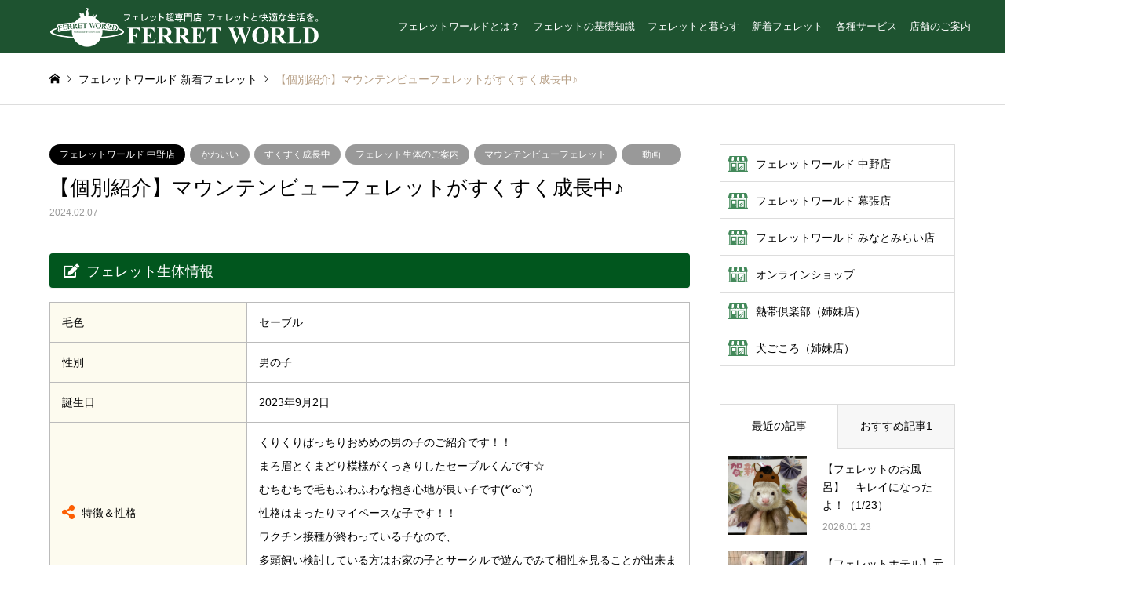

--- FILE ---
content_type: text/html; charset=UTF-8
request_url: https://www.ferret-world.jp/newfaces/20240207%EF%BD%86%EF%BD%97%EF%BD%8E01/
body_size: 79261
content:
<!DOCTYPE html>
<html lang="ja">
<head>
<meta charset="UTF-8">
<!--[if IE]><meta http-equiv="X-UA-Compatible" content="IE=edge"><![endif]-->
<meta name="viewport" content="width=device-width">
<title>【個別紹介】マウンテンビューフェレットがすくすく成長中♪ | FERRET WORLD</title>
<meta name="description" content="フェレット生体情報毛色セーブル性別男の子誕生日2023年9月2日特徴＆性格くりくりぱっちりおめめの男の子のご紹介です！！まろ眉とくまどり模様がくっきりしたセーブルくんで...">
<link rel="pingback" href="https://www.ferret-world.jp/xmlrpc.php">
<link rel="shortcut icon" href="https://www.ferret-world.jp/wp-content/uploads/2020/12/favicon.ico">
<meta name='robots' content='max-image-preview:large' />
<link rel='dns-prefetch' href='//use.fontawesome.com' />
<link rel="alternate" type="application/rss+xml" title="FERRET WORLD &raquo; フィード" href="https://www.ferret-world.jp/feed/" />
<link rel="alternate" type="application/rss+xml" title="FERRET WORLD &raquo; コメントフィード" href="https://www.ferret-world.jp/comments/feed/" />
<script type="text/javascript">
window._wpemojiSettings = {"baseUrl":"https:\/\/s.w.org\/images\/core\/emoji\/14.0.0\/72x72\/","ext":".png","svgUrl":"https:\/\/s.w.org\/images\/core\/emoji\/14.0.0\/svg\/","svgExt":".svg","source":{"concatemoji":"https:\/\/www.ferret-world.jp\/wp-includes\/js\/wp-emoji-release.min.js?ver=6.2.8"}};
/*! This file is auto-generated */
!function(e,a,t){var n,r,o,i=a.createElement("canvas"),p=i.getContext&&i.getContext("2d");function s(e,t){p.clearRect(0,0,i.width,i.height),p.fillText(e,0,0);e=i.toDataURL();return p.clearRect(0,0,i.width,i.height),p.fillText(t,0,0),e===i.toDataURL()}function c(e){var t=a.createElement("script");t.src=e,t.defer=t.type="text/javascript",a.getElementsByTagName("head")[0].appendChild(t)}for(o=Array("flag","emoji"),t.supports={everything:!0,everythingExceptFlag:!0},r=0;r<o.length;r++)t.supports[o[r]]=function(e){if(p&&p.fillText)switch(p.textBaseline="top",p.font="600 32px Arial",e){case"flag":return s("\ud83c\udff3\ufe0f\u200d\u26a7\ufe0f","\ud83c\udff3\ufe0f\u200b\u26a7\ufe0f")?!1:!s("\ud83c\uddfa\ud83c\uddf3","\ud83c\uddfa\u200b\ud83c\uddf3")&&!s("\ud83c\udff4\udb40\udc67\udb40\udc62\udb40\udc65\udb40\udc6e\udb40\udc67\udb40\udc7f","\ud83c\udff4\u200b\udb40\udc67\u200b\udb40\udc62\u200b\udb40\udc65\u200b\udb40\udc6e\u200b\udb40\udc67\u200b\udb40\udc7f");case"emoji":return!s("\ud83e\udef1\ud83c\udffb\u200d\ud83e\udef2\ud83c\udfff","\ud83e\udef1\ud83c\udffb\u200b\ud83e\udef2\ud83c\udfff")}return!1}(o[r]),t.supports.everything=t.supports.everything&&t.supports[o[r]],"flag"!==o[r]&&(t.supports.everythingExceptFlag=t.supports.everythingExceptFlag&&t.supports[o[r]]);t.supports.everythingExceptFlag=t.supports.everythingExceptFlag&&!t.supports.flag,t.DOMReady=!1,t.readyCallback=function(){t.DOMReady=!0},t.supports.everything||(n=function(){t.readyCallback()},a.addEventListener?(a.addEventListener("DOMContentLoaded",n,!1),e.addEventListener("load",n,!1)):(e.attachEvent("onload",n),a.attachEvent("onreadystatechange",function(){"complete"===a.readyState&&t.readyCallback()})),(e=t.source||{}).concatemoji?c(e.concatemoji):e.wpemoji&&e.twemoji&&(c(e.twemoji),c(e.wpemoji)))}(window,document,window._wpemojiSettings);
</script>
<style type="text/css">
img.wp-smiley,
img.emoji {
	display: inline !important;
	border: none !important;
	box-shadow: none !important;
	height: 1em !important;
	width: 1em !important;
	margin: 0 0.07em !important;
	vertical-align: -0.1em !important;
	background: none !important;
	padding: 0 !important;
}
</style>
	<link rel='stylesheet' id='style-css' href='https://www.ferret-world.jp/wp-content/themes/gensen_tcd050/style.css?ver=1.9.2' type='text/css' media='all' />
<link rel='stylesheet' id='wp-block-library-css' href='https://www.ferret-world.jp/wp-includes/css/dist/block-library/style.min.css?ver=6.2.8' type='text/css' media='all' />
<link rel='stylesheet' id='classic-theme-styles-css' href='https://www.ferret-world.jp/wp-includes/css/classic-themes.min.css?ver=6.2.8' type='text/css' media='all' />
<style id='global-styles-inline-css' type='text/css'>
body{--wp--preset--color--black: #000000;--wp--preset--color--cyan-bluish-gray: #abb8c3;--wp--preset--color--white: #ffffff;--wp--preset--color--pale-pink: #f78da7;--wp--preset--color--vivid-red: #cf2e2e;--wp--preset--color--luminous-vivid-orange: #ff6900;--wp--preset--color--luminous-vivid-amber: #fcb900;--wp--preset--color--light-green-cyan: #7bdcb5;--wp--preset--color--vivid-green-cyan: #00d084;--wp--preset--color--pale-cyan-blue: #8ed1fc;--wp--preset--color--vivid-cyan-blue: #0693e3;--wp--preset--color--vivid-purple: #9b51e0;--wp--preset--gradient--vivid-cyan-blue-to-vivid-purple: linear-gradient(135deg,rgba(6,147,227,1) 0%,rgb(155,81,224) 100%);--wp--preset--gradient--light-green-cyan-to-vivid-green-cyan: linear-gradient(135deg,rgb(122,220,180) 0%,rgb(0,208,130) 100%);--wp--preset--gradient--luminous-vivid-amber-to-luminous-vivid-orange: linear-gradient(135deg,rgba(252,185,0,1) 0%,rgba(255,105,0,1) 100%);--wp--preset--gradient--luminous-vivid-orange-to-vivid-red: linear-gradient(135deg,rgba(255,105,0,1) 0%,rgb(207,46,46) 100%);--wp--preset--gradient--very-light-gray-to-cyan-bluish-gray: linear-gradient(135deg,rgb(238,238,238) 0%,rgb(169,184,195) 100%);--wp--preset--gradient--cool-to-warm-spectrum: linear-gradient(135deg,rgb(74,234,220) 0%,rgb(151,120,209) 20%,rgb(207,42,186) 40%,rgb(238,44,130) 60%,rgb(251,105,98) 80%,rgb(254,248,76) 100%);--wp--preset--gradient--blush-light-purple: linear-gradient(135deg,rgb(255,206,236) 0%,rgb(152,150,240) 100%);--wp--preset--gradient--blush-bordeaux: linear-gradient(135deg,rgb(254,205,165) 0%,rgb(254,45,45) 50%,rgb(107,0,62) 100%);--wp--preset--gradient--luminous-dusk: linear-gradient(135deg,rgb(255,203,112) 0%,rgb(199,81,192) 50%,rgb(65,88,208) 100%);--wp--preset--gradient--pale-ocean: linear-gradient(135deg,rgb(255,245,203) 0%,rgb(182,227,212) 50%,rgb(51,167,181) 100%);--wp--preset--gradient--electric-grass: linear-gradient(135deg,rgb(202,248,128) 0%,rgb(113,206,126) 100%);--wp--preset--gradient--midnight: linear-gradient(135deg,rgb(2,3,129) 0%,rgb(40,116,252) 100%);--wp--preset--duotone--dark-grayscale: url('#wp-duotone-dark-grayscale');--wp--preset--duotone--grayscale: url('#wp-duotone-grayscale');--wp--preset--duotone--purple-yellow: url('#wp-duotone-purple-yellow');--wp--preset--duotone--blue-red: url('#wp-duotone-blue-red');--wp--preset--duotone--midnight: url('#wp-duotone-midnight');--wp--preset--duotone--magenta-yellow: url('#wp-duotone-magenta-yellow');--wp--preset--duotone--purple-green: url('#wp-duotone-purple-green');--wp--preset--duotone--blue-orange: url('#wp-duotone-blue-orange');--wp--preset--font-size--small: 13px;--wp--preset--font-size--medium: 20px;--wp--preset--font-size--large: 36px;--wp--preset--font-size--x-large: 42px;--wp--preset--spacing--20: 0.44rem;--wp--preset--spacing--30: 0.67rem;--wp--preset--spacing--40: 1rem;--wp--preset--spacing--50: 1.5rem;--wp--preset--spacing--60: 2.25rem;--wp--preset--spacing--70: 3.38rem;--wp--preset--spacing--80: 5.06rem;--wp--preset--shadow--natural: 6px 6px 9px rgba(0, 0, 0, 0.2);--wp--preset--shadow--deep: 12px 12px 50px rgba(0, 0, 0, 0.4);--wp--preset--shadow--sharp: 6px 6px 0px rgba(0, 0, 0, 0.2);--wp--preset--shadow--outlined: 6px 6px 0px -3px rgba(255, 255, 255, 1), 6px 6px rgba(0, 0, 0, 1);--wp--preset--shadow--crisp: 6px 6px 0px rgba(0, 0, 0, 1);}:where(.is-layout-flex){gap: 0.5em;}body .is-layout-flow > .alignleft{float: left;margin-inline-start: 0;margin-inline-end: 2em;}body .is-layout-flow > .alignright{float: right;margin-inline-start: 2em;margin-inline-end: 0;}body .is-layout-flow > .aligncenter{margin-left: auto !important;margin-right: auto !important;}body .is-layout-constrained > .alignleft{float: left;margin-inline-start: 0;margin-inline-end: 2em;}body .is-layout-constrained > .alignright{float: right;margin-inline-start: 2em;margin-inline-end: 0;}body .is-layout-constrained > .aligncenter{margin-left: auto !important;margin-right: auto !important;}body .is-layout-constrained > :where(:not(.alignleft):not(.alignright):not(.alignfull)){max-width: var(--wp--style--global--content-size);margin-left: auto !important;margin-right: auto !important;}body .is-layout-constrained > .alignwide{max-width: var(--wp--style--global--wide-size);}body .is-layout-flex{display: flex;}body .is-layout-flex{flex-wrap: wrap;align-items: center;}body .is-layout-flex > *{margin: 0;}:where(.wp-block-columns.is-layout-flex){gap: 2em;}.has-black-color{color: var(--wp--preset--color--black) !important;}.has-cyan-bluish-gray-color{color: var(--wp--preset--color--cyan-bluish-gray) !important;}.has-white-color{color: var(--wp--preset--color--white) !important;}.has-pale-pink-color{color: var(--wp--preset--color--pale-pink) !important;}.has-vivid-red-color{color: var(--wp--preset--color--vivid-red) !important;}.has-luminous-vivid-orange-color{color: var(--wp--preset--color--luminous-vivid-orange) !important;}.has-luminous-vivid-amber-color{color: var(--wp--preset--color--luminous-vivid-amber) !important;}.has-light-green-cyan-color{color: var(--wp--preset--color--light-green-cyan) !important;}.has-vivid-green-cyan-color{color: var(--wp--preset--color--vivid-green-cyan) !important;}.has-pale-cyan-blue-color{color: var(--wp--preset--color--pale-cyan-blue) !important;}.has-vivid-cyan-blue-color{color: var(--wp--preset--color--vivid-cyan-blue) !important;}.has-vivid-purple-color{color: var(--wp--preset--color--vivid-purple) !important;}.has-black-background-color{background-color: var(--wp--preset--color--black) !important;}.has-cyan-bluish-gray-background-color{background-color: var(--wp--preset--color--cyan-bluish-gray) !important;}.has-white-background-color{background-color: var(--wp--preset--color--white) !important;}.has-pale-pink-background-color{background-color: var(--wp--preset--color--pale-pink) !important;}.has-vivid-red-background-color{background-color: var(--wp--preset--color--vivid-red) !important;}.has-luminous-vivid-orange-background-color{background-color: var(--wp--preset--color--luminous-vivid-orange) !important;}.has-luminous-vivid-amber-background-color{background-color: var(--wp--preset--color--luminous-vivid-amber) !important;}.has-light-green-cyan-background-color{background-color: var(--wp--preset--color--light-green-cyan) !important;}.has-vivid-green-cyan-background-color{background-color: var(--wp--preset--color--vivid-green-cyan) !important;}.has-pale-cyan-blue-background-color{background-color: var(--wp--preset--color--pale-cyan-blue) !important;}.has-vivid-cyan-blue-background-color{background-color: var(--wp--preset--color--vivid-cyan-blue) !important;}.has-vivid-purple-background-color{background-color: var(--wp--preset--color--vivid-purple) !important;}.has-black-border-color{border-color: var(--wp--preset--color--black) !important;}.has-cyan-bluish-gray-border-color{border-color: var(--wp--preset--color--cyan-bluish-gray) !important;}.has-white-border-color{border-color: var(--wp--preset--color--white) !important;}.has-pale-pink-border-color{border-color: var(--wp--preset--color--pale-pink) !important;}.has-vivid-red-border-color{border-color: var(--wp--preset--color--vivid-red) !important;}.has-luminous-vivid-orange-border-color{border-color: var(--wp--preset--color--luminous-vivid-orange) !important;}.has-luminous-vivid-amber-border-color{border-color: var(--wp--preset--color--luminous-vivid-amber) !important;}.has-light-green-cyan-border-color{border-color: var(--wp--preset--color--light-green-cyan) !important;}.has-vivid-green-cyan-border-color{border-color: var(--wp--preset--color--vivid-green-cyan) !important;}.has-pale-cyan-blue-border-color{border-color: var(--wp--preset--color--pale-cyan-blue) !important;}.has-vivid-cyan-blue-border-color{border-color: var(--wp--preset--color--vivid-cyan-blue) !important;}.has-vivid-purple-border-color{border-color: var(--wp--preset--color--vivid-purple) !important;}.has-vivid-cyan-blue-to-vivid-purple-gradient-background{background: var(--wp--preset--gradient--vivid-cyan-blue-to-vivid-purple) !important;}.has-light-green-cyan-to-vivid-green-cyan-gradient-background{background: var(--wp--preset--gradient--light-green-cyan-to-vivid-green-cyan) !important;}.has-luminous-vivid-amber-to-luminous-vivid-orange-gradient-background{background: var(--wp--preset--gradient--luminous-vivid-amber-to-luminous-vivid-orange) !important;}.has-luminous-vivid-orange-to-vivid-red-gradient-background{background: var(--wp--preset--gradient--luminous-vivid-orange-to-vivid-red) !important;}.has-very-light-gray-to-cyan-bluish-gray-gradient-background{background: var(--wp--preset--gradient--very-light-gray-to-cyan-bluish-gray) !important;}.has-cool-to-warm-spectrum-gradient-background{background: var(--wp--preset--gradient--cool-to-warm-spectrum) !important;}.has-blush-light-purple-gradient-background{background: var(--wp--preset--gradient--blush-light-purple) !important;}.has-blush-bordeaux-gradient-background{background: var(--wp--preset--gradient--blush-bordeaux) !important;}.has-luminous-dusk-gradient-background{background: var(--wp--preset--gradient--luminous-dusk) !important;}.has-pale-ocean-gradient-background{background: var(--wp--preset--gradient--pale-ocean) !important;}.has-electric-grass-gradient-background{background: var(--wp--preset--gradient--electric-grass) !important;}.has-midnight-gradient-background{background: var(--wp--preset--gradient--midnight) !important;}.has-small-font-size{font-size: var(--wp--preset--font-size--small) !important;}.has-medium-font-size{font-size: var(--wp--preset--font-size--medium) !important;}.has-large-font-size{font-size: var(--wp--preset--font-size--large) !important;}.has-x-large-font-size{font-size: var(--wp--preset--font-size--x-large) !important;}
.wp-block-navigation a:where(:not(.wp-element-button)){color: inherit;}
:where(.wp-block-columns.is-layout-flex){gap: 2em;}
.wp-block-pullquote{font-size: 1.5em;line-height: 1.6;}
</style>
<link rel='stylesheet' id='contact-form-7-css' href='https://www.ferret-world.jp/wp-content/plugins/contact-form-7/includes/css/styles.css?ver=5.4.2' type='text/css' media='all' />
<style id='contact-form-7-inline-css' type='text/css'>
.wpcf7 .wpcf7-recaptcha iframe {margin-bottom: 0;}.wpcf7 .wpcf7-recaptcha[data-align="center"] > div {margin: 0 auto;}.wpcf7 .wpcf7-recaptcha[data-align="right"] > div {margin: 0 0 0 auto;}
</style>
<link rel='stylesheet' id='contact-form-7-confirm-css' href='https://www.ferret-world.jp/wp-content/plugins/contact-form-7-add-confirm/includes/css/styles.css?ver=5.1' type='text/css' media='all' />
<link rel='stylesheet' id='default-icon-styles-css' href='https://www.ferret-world.jp/wp-content/plugins/svg-vector-icon-plugin/public/../admin/css/wordpress-svg-icon-plugin-style.min.css?ver=6.2.8' type='text/css' media='all' />
<link rel='stylesheet' id='toc-screen-css' href='https://www.ferret-world.jp/wp-content/plugins/table-of-contents-plus/screen.min.css?ver=2411.1' type='text/css' media='all' />
<style id='toc-screen-inline-css' type='text/css'>
div#toc_container {width: 95%;}div#toc_container ul li {font-size: 100%;}
</style>
<link rel='stylesheet' id='tcd-maps-css' href='https://www.ferret-world.jp/wp-content/plugins/tcd-google-maps/admin.css?ver=6.2.8' type='text/css' media='all' />
<link rel='stylesheet' id='font-awesome-official-css' href='https://use.fontawesome.com/releases/v5.15.1/css/all.css' type='text/css' media='all' integrity="sha384-vp86vTRFVJgpjF9jiIGPEEqYqlDwgyBgEF109VFjmqGmIY/Y4HV4d3Gp2irVfcrp" crossorigin="anonymous" />
<link rel='stylesheet' id='font-awesome-official-v4shim-css' href='https://use.fontawesome.com/releases/v5.15.1/css/v4-shims.css' type='text/css' media='all' integrity="sha384-WCuYjm/u5NsK4s/NfnJeHuMj6zzN2HFyjhBu/SnZJj7eZ6+ds4zqIM3wYgL59Clf" crossorigin="anonymous" />
<style id='font-awesome-official-v4shim-inline-css' type='text/css'>
@font-face {
font-family: "FontAwesome";
font-display: block;
src: url("https://use.fontawesome.com/releases/v5.15.1/webfonts/fa-brands-400.eot"),
		url("https://use.fontawesome.com/releases/v5.15.1/webfonts/fa-brands-400.eot?#iefix") format("embedded-opentype"),
		url("https://use.fontawesome.com/releases/v5.15.1/webfonts/fa-brands-400.woff2") format("woff2"),
		url("https://use.fontawesome.com/releases/v5.15.1/webfonts/fa-brands-400.woff") format("woff"),
		url("https://use.fontawesome.com/releases/v5.15.1/webfonts/fa-brands-400.ttf") format("truetype"),
		url("https://use.fontawesome.com/releases/v5.15.1/webfonts/fa-brands-400.svg#fontawesome") format("svg");
}

@font-face {
font-family: "FontAwesome";
font-display: block;
src: url("https://use.fontawesome.com/releases/v5.15.1/webfonts/fa-solid-900.eot"),
		url("https://use.fontawesome.com/releases/v5.15.1/webfonts/fa-solid-900.eot?#iefix") format("embedded-opentype"),
		url("https://use.fontawesome.com/releases/v5.15.1/webfonts/fa-solid-900.woff2") format("woff2"),
		url("https://use.fontawesome.com/releases/v5.15.1/webfonts/fa-solid-900.woff") format("woff"),
		url("https://use.fontawesome.com/releases/v5.15.1/webfonts/fa-solid-900.ttf") format("truetype"),
		url("https://use.fontawesome.com/releases/v5.15.1/webfonts/fa-solid-900.svg#fontawesome") format("svg");
}

@font-face {
font-family: "FontAwesome";
font-display: block;
src: url("https://use.fontawesome.com/releases/v5.15.1/webfonts/fa-regular-400.eot"),
		url("https://use.fontawesome.com/releases/v5.15.1/webfonts/fa-regular-400.eot?#iefix") format("embedded-opentype"),
		url("https://use.fontawesome.com/releases/v5.15.1/webfonts/fa-regular-400.woff2") format("woff2"),
		url("https://use.fontawesome.com/releases/v5.15.1/webfonts/fa-regular-400.woff") format("woff"),
		url("https://use.fontawesome.com/releases/v5.15.1/webfonts/fa-regular-400.ttf") format("truetype"),
		url("https://use.fontawesome.com/releases/v5.15.1/webfonts/fa-regular-400.svg#fontawesome") format("svg");
unicode-range: U+F004-F005,U+F007,U+F017,U+F022,U+F024,U+F02E,U+F03E,U+F044,U+F057-F059,U+F06E,U+F070,U+F075,U+F07B-F07C,U+F080,U+F086,U+F089,U+F094,U+F09D,U+F0A0,U+F0A4-F0A7,U+F0C5,U+F0C7-F0C8,U+F0E0,U+F0EB,U+F0F3,U+F0F8,U+F0FE,U+F111,U+F118-F11A,U+F11C,U+F133,U+F144,U+F146,U+F14A,U+F14D-F14E,U+F150-F152,U+F15B-F15C,U+F164-F165,U+F185-F186,U+F191-F192,U+F1AD,U+F1C1-F1C9,U+F1CD,U+F1D8,U+F1E3,U+F1EA,U+F1F6,U+F1F9,U+F20A,U+F247-F249,U+F24D,U+F254-F25B,U+F25D,U+F267,U+F271-F274,U+F279,U+F28B,U+F28D,U+F2B5-F2B6,U+F2B9,U+F2BB,U+F2BD,U+F2C1-F2C2,U+F2D0,U+F2D2,U+F2DC,U+F2ED,U+F328,U+F358-F35B,U+F3A5,U+F3D1,U+F410,U+F4AD;
}
</style>
<script type='text/javascript' src='https://www.ferret-world.jp/wp-includes/js/jquery/jquery.min.js?ver=3.6.4' id='jquery-core-js'></script>
<script type='text/javascript' src='https://www.ferret-world.jp/wp-includes/js/jquery/jquery-migrate.min.js?ver=3.4.0' id='jquery-migrate-js'></script>
<link rel="https://api.w.org/" href="https://www.ferret-world.jp/wp-json/" /><link rel="alternate" type="application/json" href="https://www.ferret-world.jp/wp-json/wp/v2/newfaces/74951" /><link rel="canonical" href="https://www.ferret-world.jp/newfaces/20240207%ef%bd%86%ef%bd%97%ef%bd%8e01/" />
<link rel='shortlink' href='https://www.ferret-world.jp/?p=74951' />
<link rel="alternate" type="application/json+oembed" href="https://www.ferret-world.jp/wp-json/oembed/1.0/embed?url=https%3A%2F%2Fwww.ferret-world.jp%2Fnewfaces%2F20240207%25ef%25bd%2586%25ef%25bd%2597%25ef%25bd%258e01%2F" />
<link rel="alternate" type="text/xml+oembed" href="https://www.ferret-world.jp/wp-json/oembed/1.0/embed?url=https%3A%2F%2Fwww.ferret-world.jp%2Fnewfaces%2F20240207%25ef%25bd%2586%25ef%25bd%2597%25ef%25bd%258e01%2F&#038;format=xml" />

<link rel="stylesheet" href="https://www.ferret-world.jp/wp-content/themes/gensen_tcd050/css/design-plus.css?ver=1.9.2">
<link rel="stylesheet" href="https://www.ferret-world.jp/wp-content/themes/gensen_tcd050/css/sns-botton.css?ver=1.9.2">
<link rel="stylesheet" href="https://www.ferret-world.jp/wp-content/themes/gensen_tcd050/css/responsive.css?ver=1.9.2">
<link rel="stylesheet" href="https://www.ferret-world.jp/wp-content/themes/gensen_tcd050/css/footer-bar.css?ver=1.9.2">

<script src="https://www.ferret-world.jp/wp-content/themes/gensen_tcd050/js/jquery.easing.1.3.js?ver=1.9.2"></script>
<script src="https://www.ferret-world.jp/wp-content/themes/gensen_tcd050/js/jquery.textOverflowEllipsis.js?ver=1.9.2"></script>
<script src="https://www.ferret-world.jp/wp-content/themes/gensen_tcd050/js/jscript.js?ver=1.9.2"></script>
<script src="https://www.ferret-world.jp/wp-content/themes/gensen_tcd050/js/comment.js?ver=1.9.2"></script>
<script src="https://www.ferret-world.jp/wp-content/themes/gensen_tcd050/js/header_fix.js?ver=1.9.2"></script>
<script src="https://www.ferret-world.jp/wp-content/themes/gensen_tcd050/js/jquery.chosen.min.js?ver=1.9.2"></script>
<link rel="stylesheet" href="https://www.ferret-world.jp/wp-content/themes/gensen_tcd050/css/jquery.chosen.css?ver=1.9.2">
<link rel="stylesheet" href="https://www.ferret-world.jp/wp-content/themes/gensen_tcd050/css/freeet.css">

<style type="text/css">
body, input, textarea, select { font-family: Arial, "ヒラギノ角ゴ ProN W3", "Hiragino Kaku Gothic ProN", "メイリオ", Meiryo, sans-serif; }
.rich_font { font-family: "Times New Roman" , "游明朝" , "Yu Mincho" , "游明朝体" , "YuMincho" , "ヒラギノ明朝 Pro W3" , "Hiragino Mincho Pro" , "HiraMinProN-W3" , "HGS明朝E" , "ＭＳ Ｐ明朝" , "MS PMincho" , serif; font-weight:500; }

#header_logo #logo_text .logo { font-size:36px; }
#header_logo_fix #logo_text_fixed .logo { font-size:36px; }
#footer_logo .logo_text { font-size:36px; }
#post_title { font-size:26px; }
.post_content { font-size:14px; }
#archive_headline { font-size:42px; }
#archive_desc { font-size:14px; }
  
@media screen and (max-width:1024px) {
  #header_logo #logo_text .logo { font-size:26px; }
  #header_logo_fix #logo_text_fixed .logo { font-size:26px; }
  #footer_logo .logo_text { font-size:26px; }
  #post_title { font-size:22px; }
  .post_content { font-size:16px; }
  #archive_headline { font-size:20px; }
  #archive_desc { font-size:14px; }
}




.image {
-webkit-backface-visibility: hidden;
backface-visibility: hidden;
-webkit-transition-property: background;
-webkit-transition-duration: .75s;
-moz-transition-property: background;
-moz-transition-duration: .75s;
-ms-transition-property: background;
-ms-transition-duration: .75s;
-o-transition-property: background;
-o-transition-duration: .75s;
transition-property: background;
transition-duration: .75s;
}
.image img {
-webkit-backface-visibility: hidden;
backface-visibility: hidden;
-webkit-transition-property: opacity;
-webkit-transition-duration: .5s;
-moz-transition-property: opacity;
-moz-transition-duration: .5s;
-ms-transition-property: opacity;
-ms-transition-duration: .5s;
-o-transition-property: opacity;
-o-transition-duration: .5s;
transition-property: opacity;
transition-duration: .5s;
opacity: 1;
}
.image:hover, a:hover .image {
background: #b69e84;
-webkit-transition-duration: .25s;
-moz-transition-duration: .25s;
-ms-transition-duration: .25s;
-o-transition-duration: .25s;
transition-duration: .25s;
}
.image:hover img, a:hover .image img {
opacity: 0.5;
}

.archive_filter .button input:hover, .archive_sort dt,#post_pagination p, #post_pagination a:hover, #return_top a, .c-pw__btn,
#comment_header ul li a:hover, #comment_header ul li.comment_switch_active a, #comment_header #comment_closed p,
#introduce_slider .slick-dots li button:hover, #introduce_slider .slick-dots li.slick-active button
{ background-color:#b69e84; }

#comment_header ul li.comment_switch_active a, #comment_header #comment_closed p, #guest_info input:focus, #comment_textarea textarea:focus
{ border-color:#b69e84; }

#comment_header ul li.comment_switch_active a:after, #comment_header #comment_closed p:after
{ border-color:#b69e84 transparent transparent transparent; }

.header_search_inputs .chosen-results li[data-option-array-index="0"]
{ background-color:#b69e84 !important; border-color:#b69e84; }

a:hover, #bread_crumb li a:hover, #bread_crumb li.home a:hover:before, #bread_crumb li.last,
#archive_headline, .archive_header .headline, .archive_filter_headline, #related_post .headline,
#introduce_header .headline, .introduce_list_col .info .title, .introduce_archive_banner_link a:hover,
#recent_news .headline, #recent_news li a:hover, #comment_headline,
.side_headline, ul.banner_list li a:hover .caption, .footer_headline, .footer_widget a:hover,
#index_news .entry-date, #index_news_mobile .entry-date, .cb_content-carousel a:hover .image .title
{ color:#b69e84; }

#index_news_mobile .archive_link a:hover, .cb_content-blog_list .archive_link a:hover, #load_post a:hover, #submit_comment:hover, .c-pw__btn:hover
{ background-color:#ba7f51; }

#header_search select:focus, .header_search_inputs .chosen-with-drop .chosen-single span, #footer_contents a:hover, #footer_nav a:hover, #footer_social_link li:hover:before,
#header_slider .slick-arrow:hover, .cb_content-carousel .slick-arrow:hover
{ color:#ba7f51; }

.post_content a { color:#008000; }

#header_search, #index_header_search { background-color:#222222; }

#footer_nav { background-color:#F7F7F7; }
#footer_contents { background-color:#1e5330; }

#header_search_submit { background-color:rgba(0,0,0,0); }
#header_search_submit:hover { background-color:rgba(146,120,95,1.0); }
.cat-category { background-color:#dba04e !important; }
.cat-category2 { background-color:#01561e !important; }
.cat-category4 { background-color:#999999 !important; }
.cat-category5 { background-color:#000000 !important; }
.cat-category6 { background-color:#49240d !important; }

@media only screen and (min-width:1025px) {
  #global_menu ul ul a { background-color:#b69e84; }
  #global_menu ul ul a:hover, #global_menu ul ul .current-menu-item > a { background-color:#ba7f51; }
  #header_top { background-color:#1e5330; }
  .has_header_content #header_top { background-color:rgba(30,83,48,1.0); }
  .fix_top.header_fix #header_top { background-color:rgba(30,83,48,1.0); }
  #header_logo a, #global_menu > ul > li > a { color:#ffffff; }
  #header_logo_fix a, .fix_top.header_fix #global_menu > ul > li > a { color:#ffffff; }
  .has_header_content #index_header_search { background-color:rgba(34,34,34,0.6); }
}
@media screen and (max-width:1024px) {
  #global_menu { background-color:#b69e84; }
  #global_menu a:hover, #global_menu .current-menu-item > a { background-color:#ba7f51; }
  #header_top { background-color:#1e5330; }
  #header_top a, #header_top a:before { color:#ffffff !important; }
  .mobile_fix_top.header_fix #header_top, .mobile_fix_top.header_fix #header.active #header_top { background-color:rgba(30,83,48,1.0); }
  .mobile_fix_top.header_fix #header_top a, .mobile_fix_top.header_fix #header_top a:before { color:#ffffff !important; }
  .archive_sort dt { color:#b69e84; }
  .post-type-archive-news #recent_news .show_date li .date { color:#b69e84; }
}



</style>

<style type="text/css"></style><meta name="redi-version" content="1.2.7" /><!-- Google tag (gtag.js) -->
<script async src="https://www.googletagmanager.com/gtag/js?id=G-KZW72107LR"></script>
<script>
  window.dataLayer = window.dataLayer || [];
  function gtag(){dataLayer.push(arguments);}
  gtag('js', new Date());

  gtag('config', 'G-KZW72107LR');
</script>
<link rel="apple-touch-icon" href="https://www.ferret-world.jp/wp-content/uploads/common/apple-touch-icon.png" />	
</head>
<body id="body" class="newfaces-template-default single single-newfaces postid-74951 fix_top mobile_fix_top single-introduce">


 <div id="header">
  <div id="header_top">
   <div class="inner clearfix">
    <div id="header_logo">
     <div id="logo_image">
 <h1 class="logo">
  <a href="https://www.ferret-world.jp/" title="FERRET WORLD" data-label="FERRET WORLD"><img src="https://www.ferret-world.jp/wp-content/uploads/2020/12/logo-fw.png?1769261848" alt="FERRET WORLD" title="FERRET WORLD" /></a>
 </h1>
</div>
    </div>
    <div id="header_logo_fix">
     <div id="logo_image_fixed">
 <p class="logo rich_font"><a href="https://www.ferret-world.jp/" title="FERRET WORLD"><img src="https://www.ferret-world.jp/wp-content/uploads/2020/12/logo-fw.png?1769261848" alt="FERRET WORLD" title="FERRET WORLD" /></a></p>
</div>
    </div>
    <a href="#" class="menu_button"><span>menu</span></a>
    <div id="global_menu">
     <ul id="menu-menu-1" class="menu"><li id="menu-item-1664" class="menu-item menu-item-type-post_type menu-item-object-page menu-item-1664"><a href="https://www.ferret-world.jp/about-fw/">フェレットワールドとは？</a></li>
<li id="menu-item-313" class="menu-item menu-item-type-post_type menu-item-object-page menu-item-has-children menu-item-313"><a href="https://www.ferret-world.jp/learn/">フェレットの基礎知識</a>
<ul class="sub-menu">
	<li id="menu-item-115605" class="menu-item menu-item-type-post_type menu-item-object-page menu-item-115605"><a href="https://www.ferret-world.jp/learn/about/">特徴・魅力</a></li>
	<li id="menu-item-322" class="menu-item menu-item-type-post_type menu-item-object-page menu-item-has-children menu-item-322"><a href="https://www.ferret-world.jp/learn/type/">種類</a>
	<ul class="sub-menu">
		<li id="menu-item-115607" class="menu-item menu-item-type-post_type menu-item-object-page menu-item-115607"><a href="https://www.ferret-world.jp/learn/breeds/">マーシャルフェレット</a></li>
	</ul>
</li>
	<li id="menu-item-115610" class="menu-item menu-item-type-post_type menu-item-object-page menu-item-115610"><a href="https://www.ferret-world.jp/learn/choose/">お迎え前の準備＆選び方のポイント</a></li>
	<li id="menu-item-115619" class="menu-item menu-item-type-post_type menu-item-object-page menu-item-115619"><a href="https://www.ferret-world.jp/learn/items/">必要な飼育用品&#038;費用</a></li>
	<li id="menu-item-115622" class="menu-item menu-item-type-post_type menu-item-object-page menu-item-115622"><a href="https://www.ferret-world.jp/learn/welcome/">お迎え</a></li>
	<li id="menu-item-115628" class="menu-item menu-item-type-post_type menu-item-object-page menu-item-115628"><a href="https://www.ferret-world.jp/learn/care/">日常のお世話</a></li>
</ul>
</li>
<li id="menu-item-499" class="menu-item menu-item-type-post_type menu-item-object-page menu-item-has-children menu-item-499"><a href="https://www.ferret-world.jp/live/">フェレットと暮らす</a>
<ul class="sub-menu">
	<li id="menu-item-501" class="menu-item menu-item-type-post_type menu-item-object-page menu-item-501"><a href="https://www.ferret-world.jp/live/cage/">ケージの配置</a></li>
	<li id="menu-item-500" class="menu-item menu-item-type-post_type menu-item-object-page menu-item-500"><a href="https://www.ferret-world.jp/live/carry/">キャリーの選び方</a></li>
	<li id="menu-item-509" class="menu-item menu-item-type-post_type menu-item-object-page menu-item-509"><a href="https://www.ferret-world.jp/live/lead/">ハーネス・洋服の選び方</a></li>
	<li id="menu-item-507" class="menu-item menu-item-type-post_type menu-item-object-page menu-item-507"><a href="https://www.ferret-world.jp/live/measures/">フェレットの暑さ対策</a></li>
	<li id="menu-item-508" class="menu-item menu-item-type-post_type menu-item-object-page menu-item-508"><a href="https://www.ferret-world.jp/live/sick/">フェレットの病気対策</a></li>
	<li id="menu-item-503" class="menu-item menu-item-type-post_type menu-item-object-page menu-item-503"><a href="https://www.ferret-world.jp/live/grooming/">フェレットのお手入れ</a></li>
	<li id="menu-item-502" class="menu-item menu-item-type-post_type menu-item-object-page menu-item-502"><a href="https://www.ferret-world.jp/live/play/">フェレットとの遊び方</a></li>
	<li id="menu-item-505" class="menu-item menu-item-type-post_type menu-item-object-page menu-item-505"><a href="https://www.ferret-world.jp/live/tatougai/">フェレットの多頭飼育</a></li>
	<li id="menu-item-504" class="menu-item menu-item-type-post_type menu-item-object-page menu-item-504"><a href="https://www.ferret-world.jp/live/shitsuke/">フェレットのしつけ</a></li>
	<li id="menu-item-1842" class="menu-item menu-item-type-post_type menu-item-object-page menu-item-1842"><a href="https://www.ferret-world.jp/live/hoken/">ペットの保険</a></li>
	<li id="menu-item-1674" class="menu-item menu-item-type-post_type menu-item-object-page menu-item-1674"><a href="https://www.ferret-world.jp/live/question/">よくある質問Q&#038;A</a></li>
</ul>
</li>
<li id="menu-item-819" class="menu-item menu-item-type-post_type_archive menu-item-object-newfaces menu-item-has-children menu-item-819"><a href="https://www.ferret-world.jp/newfaces/">新着フェレット</a>
<ul class="sub-menu">
	<li id="menu-item-19147" class="menu-item menu-item-type-post_type menu-item-object-page menu-item-19147"><a href="https://www.ferret-world.jp/newfaces/">全てを見る</a></li>
	<li id="menu-item-13842" class="menu-item menu-item-type-custom menu-item-object-custom menu-item-13842"><a href="https://www.ferret-world.jp/newfaces/?search_cat1=74">中野店</a></li>
	<li id="menu-item-13843" class="menu-item menu-item-type-custom menu-item-object-custom menu-item-13843"><a href="https://www.ferret-world.jp/newfaces/?search_cat1=429">幕張店</a></li>
	<li id="menu-item-13844" class="menu-item menu-item-type-custom menu-item-object-custom menu-item-13844"><a href="https://www.ferret-world.jp/newfaces/?search_cat1=76">みなとみらい店</a></li>
	<li id="menu-item-13845" class="menu-item menu-item-type-custom menu-item-object-custom menu-item-13845"><a href="https://www.ferret-world.jp/newfaces/?search_cat1=101">熱帯倶楽部 東川口店</a></li>
	<li id="menu-item-13846" class="menu-item menu-item-type-custom menu-item-object-custom menu-item-13846"><a href="https://www.ferret-world.jp/newfaces/?search_cat1=102">熱帯倶楽部 吉祥寺店</a></li>
	<li id="menu-item-13847" class="menu-item menu-item-type-custom menu-item-object-custom menu-item-13847"><a href="https://www.ferret-world.jp/newfaces/?search_cat1=103">熱帯倶楽部 立川立飛店</a></li>
</ul>
</li>
<li id="menu-item-512" class="menu-item menu-item-type-post_type menu-item-object-page menu-item-has-children menu-item-512"><a href="https://www.ferret-world.jp/service/">各種サービス</a>
<ul class="sub-menu">
	<li id="menu-item-266" class="menu-item menu-item-type-taxonomy menu-item-object-category menu-item-266"><a href="https://www.ferret-world.jp/category/event/">ショップ最新情報</a></li>
	<li id="menu-item-820" class="menu-item menu-item-type-post_type menu-item-object-page menu-item-820"><a href="https://www.ferret-world.jp/service/shampoo/">フェレットのお風呂</a></li>
	<li id="menu-item-274" class="menu-item menu-item-type-taxonomy menu-item-object-category menu-item-274"><a href="https://www.ferret-world.jp/category/service/wash/">お風呂でキレイになったよ</a></li>
	<li id="menu-item-514" class="menu-item menu-item-type-post_type menu-item-object-page menu-item-514"><a href="https://www.ferret-world.jp/service/pethotel/">フェレットのホテル</a></li>
	<li id="menu-item-275" class="menu-item menu-item-type-taxonomy menu-item-object-category menu-item-275"><a href="https://www.ferret-world.jp/category/service/otomari/">宿泊中のフェレットちゃん達</a></li>
	<li id="menu-item-14126" class="menu-item menu-item-type-custom menu-item-object-custom menu-item-14126"><a href="https://www.ferret-world.jp/category/service/family-service/">家族が決まりました</a></li>
	<li id="menu-item-516" class="menu-item menu-item-type-post_type menu-item-object-page menu-item-516"><a href="https://www.ferret-world.jp/service/pointcard/">ペットポイントカードについて</a></li>
	<li id="menu-item-21502" class="menu-item menu-item-type-post_type menu-item-object-page menu-item-21502"><a href="https://www.ferret-world.jp/service/foster-parent/">フェレットの里親募集</a></li>
</ul>
</li>
<li id="menu-item-1207" class="menu-item menu-item-type-post_type menu-item-object-page menu-item-has-children menu-item-1207"><a href="https://www.ferret-world.jp/fw-shop/">店舗のご案内</a>
<ul class="sub-menu">
	<li id="menu-item-1352" class="menu-item menu-item-type-post_type menu-item-object-page menu-item-1352"><a href="https://www.ferret-world.jp/fw-shop/shop-nakano/">中野店</a></li>
	<li id="menu-item-1618" class="menu-item menu-item-type-post_type menu-item-object-page menu-item-1618"><a href="https://www.ferret-world.jp/fw-shop/shop-makuhari/">幕張店</a></li>
	<li id="menu-item-1617" class="menu-item menu-item-type-post_type menu-item-object-page menu-item-1617"><a href="https://www.ferret-world.jp/fw-shop/shop-minatomirai/">みなとみらい店</a></li>
	<li id="menu-item-1720" class="menu-item menu-item-type-post_type menu-item-object-page menu-item-1720"><a href="https://www.ferret-world.jp/fw-shop/shop-online/">オンラインショップ</a></li>
	<li id="menu-item-1190" class="menu-item menu-item-type-post_type menu-item-object-page menu-item-1190"><a href="https://www.ferret-world.jp/fw-shop/staff/">スタッフ募集</a></li>
	<li id="menu-item-218" class="menu-item menu-item-type-custom menu-item-object-custom menu-item-218"><a href="https://www.nettai.co.jp/">熱帯倶楽部(姉妹店）</a></li>
	<li id="menu-item-219" class="menu-item menu-item-type-custom menu-item-object-custom menu-item-219"><a href="https://www.inugocoro.com/">犬ごころ（姉妹店）</a></li>
</ul>
</li>
</ul>    </div>
   </div>
  </div>
 </div><!-- END #header -->


<div id="main_contents" class="clearfix">
	 
	 

<div id="breadcrumb">
 <ul class="inner clearfix" itemscope itemtype="http://schema.org/BreadcrumbList">
  <li itemprop="itemListElement" itemscope itemtype="http://schema.org/ListItem" class="home"><a itemprop="item" href="https://www.ferret-world.jp/"><span itemprop="name">ホーム</span></a><meta itemprop="position" content="1" /></li>

  <li itemprop="itemListElement" itemscope itemtype="http://schema.org/ListItem"><a itemprop="item" href="https://www.ferret-world.jp/newfaces/"><span itemprop="name">フェレットワールド 新着フェレット</span></a><meta itemprop="position" content="2" /></li>
  <li itemprop="itemListElement" itemscope itemtype="http://schema.org/ListItem" class="last"><span itemprop="name">【個別紹介】マウンテンビューフェレットがすくすく成長中♪</span><meta itemprop="position" content="3" /></li>

 </ul>
</div>

<div id="main_col" class="clearfix">

 <div id="left_col">


  <div id="article">



    <ul id="post_meta_top" class="meta clearfix"><li class="cat"><a href="https://www.ferret-world.jp/category5/fw-nakano/" title="フェレットワールド 中野店" class="cat-category5">フェレットワールド 中野店</a></li><li class="cat"><a href="https://www.ferret-world.jp/category4/%e3%81%8b%e3%82%8f%e3%81%84%e3%81%84/" title="かわいい" class="cat-category4">かわいい</a><a href="https://www.ferret-world.jp/category4/%e3%81%99%e3%81%8f%e3%81%99%e3%81%8f%e6%88%90%e9%95%b7%e4%b8%ad/" title="すくすく成長中" class="cat-category4">すくすく成長中</a><a href="https://www.ferret-world.jp/category4/%e3%83%95%e3%82%a7%e3%83%ac%e3%83%83%e3%83%88%e7%94%9f%e4%bd%93%e3%81%ae%e3%81%94%e6%a1%88%e5%86%85/" title="フェレット生体のご案内" class="cat-category4">フェレット生体のご案内</a><a href="https://www.ferret-world.jp/category4/%e3%83%9e%e3%82%a6%e3%83%b3%e3%83%86%e3%83%b3%e3%83%93%e3%83%a5%e3%83%bc%e3%83%95%e3%82%a7%e3%83%ac%e3%83%83%e3%83%88/" title="マウンテンビューフェレット" class="cat-category4">マウンテンビューフェレット</a><a href="https://www.ferret-world.jp/category4/%e5%8b%95%e7%94%bb/" title="動画" class="cat-category4">動画</a></li></ul>

   <h2 id="post_title" class="rich_font">【個別紹介】マウンテンビューフェレットがすくすく成長中♪</h2>

    <div id="post_date"><time class="entry-date updated" datetime="2024-02-07T13:22:11+09:00">2024.02.07</time></div>


   <div class="post_content clearfix">
    <h5 class="style5b"><i class="fas fa-edit mr05 txt_wh"></i>フェレット生体情報</h5>
<table style="border-collapse: collapse; width: 100%; height: 174px;" border="1">
<tbody>
<tr style="height: 30px;">
<td style="width: 30.6905%; background: #fdfbef none repeat scroll 0% 0%; height: 30px;">毛色</td>
<td style="width: 69.3095%; height: 30px;">セーブル</td>
</tr>
<tr style="height: 30px;">
<td style="width: 30.6905%; background: #fdfbef; height: 30px;">性別</td>
<td style="width: 69.3095%; height: 30px;">男の子</td>
</tr>
<tr style="height: 30px;">
<td style="width: 30.6905%; background: #fdfbef; height: 30px;">誕生日</td>
<td style="width: 69.3095%; height: 30px;">2023年9月2日</td>
</tr>
<tr style="height: 92px;">
<td style="width: 30.6905%; background: #fdfbef; height: 84px;"><i class="fas fa-share-alt fa-lg mr05 txt_og"></i>特徴＆性格</td>
<td style="width: 69.3095%; height: 84px;">くりくりぱっちりおめめの男の子のご紹介です！！<br />
まろ眉とくまどり模様がくっきりしたセーブルくんです☆<br />
むちむちで毛もふわふわな抱き心地が良い子です(*´ω`*)<br />
性格はまったりマイペースな子です！！<br />
ワクチン接種が終わっている子なので、<br />
多頭飼い検討している方はお家の子とサークルで遊んでみて相性を見ることが出来ますよ～♬</td>
</tr>
</tbody>
</table>
<p><iframe title="プレインスターチのプールから可愛いお顔が出てきました&#x1f60d;　中野店" src="https://www.youtube.com/embed/UOg5FPd2dzA" width="315" height="560" frameborder="0" allowfullscreen="allowfullscreen"></iframe></p>
<p><a href="https://youtube.com/shorts/UOg5FPd2dzA?si=f2gJ1sivR8KgSdL5"><span class="txt_grn">※</span>上手く動画を再生できない方はコチラをクリックして下さい！</a></p>
<p><!-- 写真横並び2枚の時 --></p>
<div class="post_row">
<div class="post_col post_col-2"><img decoding="async" loading="lazy" class="alignnone size-medium wp-image-74952" src="https://www.ferret-world.jp/wp-content/uploads/2024/02/IMG_1177-640x480.jpg" alt="" width="640" height="480" /></div>
<div class="post_col post_col-2">
<img decoding="async" loading="lazy" class="alignnone size-medium wp-image-74953" src="https://www.ferret-world.jp/wp-content/uploads/2024/02/IMG_1182-640x480.jpg" alt="" width="640" height="480" /></div>
</div>
<p><!-- 写真横並び2枚の時 ここまで --></p>
<p><!-- 写真横並び3枚の時 --></p>
<div class="post_row">
<div class="post_col post_col-3"><img decoding="async" loading="lazy" class="alignnone size-medium wp-image-74954" src="https://www.ferret-world.jp/wp-content/uploads/2024/02/IMG_1183-640x480.jpg" alt="" width="640" height="480" /></div>
<div class="post_col post_col-3"><img decoding="async" loading="lazy" class="alignnone size-medium wp-image-74956" src="https://www.ferret-world.jp/wp-content/uploads/2024/02/IMG_1189-640x480.jpg" alt="" width="640" height="480" /></div>
<div class="post_col post_col-3"><img decoding="async" loading="lazy" class="alignnone size-medium wp-image-74955" src="https://www.ferret-world.jp/wp-content/uploads/2024/02/IMG_1185-640x480.jpg" alt="" width="640" height="480" /></div>
</div>
<p><!-- 写真横並び3枚の時 ここまで --></p>
<div class="well3">
<div class="post_row">
<div class="post_col post_col-2w40"><img decoding="async" loading="lazy" class="aligncenter size-full wp-image-2310" src="https://www.ferret-world.jp/wp-content/uploads/2021/02/中野店舗写真.jpg" alt="" width="394" height="265" /></div>
<div class="post_col post_col-2w60 txt-center mb0">
<p class="mt1 mb0"><span class="fs-M mb0">お問い合わせもお気軽にお電話ください！</span><br />
<i class="fas fa-phone-alt fa-L txt_grn mr05"></i><span class="fs-L txt_grn">03-5345-5944</span><br />
フェレットワールド中野店<br />
<a class="q_button rounded sz_l mt1" href="https://ameblo.jp/fwnakano/" target="_blank" rel="noopener noreferrer">中野店 アメブロ ブログも更新中！</a></p>
</div>
</div>
</div>
       </div>

   <div class="single_share" id="single_share_bottom">
    <div class="share-type1 share-btm">
	<div class="sns">
		<ul class="type1 clearfix">
			<li class="twitter">
				<a href="http://twitter.com/share?text=%E3%80%90%E5%80%8B%E5%88%A5%E7%B4%B9%E4%BB%8B%E3%80%91%E3%83%9E%E3%82%A6%E3%83%B3%E3%83%86%E3%83%B3%E3%83%93%E3%83%A5%E3%83%BC%E3%83%95%E3%82%A7%E3%83%AC%E3%83%83%E3%83%88%E3%81%8C%E3%81%99%E3%81%8F%E3%81%99%E3%81%8F%E6%88%90%E9%95%B7%E4%B8%AD%E2%99%AA&url=https%3A%2F%2Fwww.ferret-world.jp%2Fnewfaces%2F20240207%25ef%25bd%2586%25ef%25bd%2597%25ef%25bd%258e01%2F&via=&tw_p=tweetbutton&related=" onclick="javascript:window.open(this.href, '', 'menubar=no,toolbar=no,resizable=yes,scrollbars=yes,height=400,width=600');return false;"><i class="icon-twitter"></i><span class="ttl">Tweet</span><span class="share-count"></span></a>
			</li>
			<li class="facebook">
				<a href="//www.facebook.com/sharer/sharer.php?u=https://www.ferret-world.jp/newfaces/20240207%ef%bd%86%ef%bd%97%ef%bd%8e01/&amp;t=%E3%80%90%E5%80%8B%E5%88%A5%E7%B4%B9%E4%BB%8B%E3%80%91%E3%83%9E%E3%82%A6%E3%83%B3%E3%83%86%E3%83%B3%E3%83%93%E3%83%A5%E3%83%BC%E3%83%95%E3%82%A7%E3%83%AC%E3%83%83%E3%83%88%E3%81%8C%E3%81%99%E3%81%8F%E3%81%99%E3%81%8F%E6%88%90%E9%95%B7%E4%B8%AD%E2%99%AA" class="facebook-btn-icon-link" target="blank" rel="nofollow"><i class="icon-facebook"></i><span class="ttl">Share</span><span class="share-count"></span></a>
			</li>
			<li class="rss">
				<a href="https://www.ferret-world.jp/feed/" target="blank"><i class="icon-rss"></i><span class="ttl">RSS</span></a>
			</li>
		</ul>
	</div>
</div>
   </div>


   <div id="previous_next_post_image" class="clearfix">
    <div class='prev_post has_image'><a href='https://www.ferret-world.jp/newfaces/20240207fwlko/' title='【個別紹介】マーシャルフェレットがすくすく成長中♪' data-mobile-title='前の記事'><span class='title'>【個別紹介】マーシャルフェレットがすくすく成長中♪</span><span class='image'><img src='https://www.ferret-world.jp/wp-content/uploads/2024/02/240207ko002-150x150.png' alt=''></span></a></div>
<div class='next_post has_image'><a href='https://www.ferret-world.jp/newfaces/20230207nk01/' title='【新入荷/個別紹介】ＮＣファームフェレットが仲間入り♪' data-mobile-title='次の記事'><span class='title'>【新入荷/個別紹介】ＮＣファームフェレットが仲間入り♪</span><span class='image'><img src='https://www.ferret-world.jp/wp-content/uploads/2024/02/f240207001-150x150.jpeg' alt=''></span></a></div>
   </div>


  </div><!-- END #article -->


  <div id="related_post">
   <h3 class="headline rich_font">関連記事</h3>
    <ol class="clearfix">
     <li>
     <a href="https://www.ferret-world.jp/newfaces/20240221%ef%bd%86%ef%bd%97%ef%bd%8e01/">
      <div class="image">
      <img width="336" height="216" src="https://www.ferret-world.jp/wp-content/uploads/2024/02/IMG_1870-336x216.jpg" class="attachment-size2 size-size2 wp-post-image" alt="" decoding="async" loading="lazy" />      </div>
      <h4 class="title js-ellipsis">【個別紹介】マウンテンビューフェレットがすくすく成長中♪</h4>
     </a>
    </li>
     <li>
     <a href="https://www.ferret-world.jp/newfaces/%e3%80%90%e5%80%8b%e5%88%a5%e7%b4%b9%e4%bb%8b%e3%80%91%e3%83%9e%e3%82%a6%e3%83%b3%e3%83%86%e3%83%b3%e3%83%93%e3%83%a5%e3%83%bc%e3%83%95%e3%82%a7%e3%83%ac%e3%83%83%e3%83%88%e3%81%8c%e3%81%99-176/">
      <div class="image">
      <img width="336" height="216" src="https://www.ferret-world.jp/wp-content/uploads/2022/05/220518ko002-336x216.png" class="attachment-size2 size-size2 wp-post-image" alt="" decoding="async" loading="lazy" />      </div>
      <h4 class="title js-ellipsis">【個別紹介】マウンテンビューフェレットがすくすく成長中♪</h4>
     </a>
    </li>
     <li>
     <a href="https://www.ferret-world.jp/newfaces/20240711%ef%bd%86%ef%bd%97%ef%bd%8e01/">
      <div class="image">
      <img width="336" height="216" src="https://www.ferret-world.jp/wp-content/uploads/2024/07/IMG_9189-336x216.jpg" class="attachment-size2 size-size2 wp-post-image" alt="" decoding="async" loading="lazy" />      </div>
      <h4 class="title js-ellipsis">【個別紹介】マーシャルフェレットがすくすく成長中♪</h4>
     </a>
    </li>
     <li>
     <a href="https://www.ferret-world.jp/newfaces/%e3%80%90%e5%80%8b%e5%88%a5%e7%b4%b9%e4%bb%8b%e3%80%91%e3%83%95%e3%82%a9%e3%82%af%e3%82%b7%e3%83%bc%e3%83%95%e3%82%a7%e3%83%ac%e3%83%83%e3%83%88%e3%81%8c%e3%81%99%e3%81%8f%e3%81%99%e3%81%8f%e6%88%90-2/">
      <div class="image">
      <img width="336" height="216" src="https://www.ferret-world.jp/wp-content/uploads/2022/08/IMG-1026_R-336x216.jpg" class="attachment-size2 size-size2 wp-post-image" alt="" decoding="async" loading="lazy" />      </div>
      <h4 class="title js-ellipsis">【個別紹介】フォクシーフェレットがすくすく成長中♪</h4>
     </a>
    </li>
     <li>
     <a href="https://www.ferret-world.jp/newfaces/50226fwlko/">
      <div class="image">
      <img width="336" height="216" src="https://www.ferret-world.jp/wp-content/uploads/2025/02/250226ko001-336x216.png" class="attachment-size2 size-size2 wp-post-image" alt="" decoding="async" loading="lazy" />      </div>
      <h4 class="title js-ellipsis">【個別紹介】マーシャルフェレットがすくすく成長中♪</h4>
     </a>
    </li>
     <li>
     <a href="https://www.ferret-world.jp/newfaces/20250207%ef%bd%86%ef%bd%97%ef%bd%8e02/">
      <div class="image">
      <img width="336" height="216" src="https://www.ferret-world.jp/wp-content/uploads/2025/02/P1680607-336x216.jpg" class="attachment-size2 size-size2 wp-post-image" alt="" decoding="async" loading="lazy" />      </div>
      <h4 class="title js-ellipsis">【新入荷/個別紹介】NCフェレットが本日デビューしました♪</h4>
     </a>
    </li>
     <li>
     <a href="https://www.ferret-world.jp/newfaces/%e3%80%90%e6%96%b0%e5%85%a5%e8%8d%b7-%e5%80%8b%e5%88%a5%e7%b4%b9%e4%bb%8b%e3%80%91%e3%83%8d%e3%82%b6%e3%83%bc%e3%83%a9%e3%83%b3%e3%83%89%e3%83%93%e3%83%83%e3%82%b0%e3%83%a9%e3%82%a4%e3%83%b3-18/">
      <div class="image">
      <img width="336" height="216" src="https://www.ferret-world.jp/wp-content/uploads/2022/12/P1600381_R-336x216.jpg" class="attachment-size2 size-size2 wp-post-image" alt="" decoding="async" loading="lazy" />      </div>
      <h4 class="title js-ellipsis">【新入荷/個別紹介】ネザーランドビッグラインフェレットが仲間入り♪</h4>
     </a>
    </li>
     <li>
     <a href="https://www.ferret-world.jp/newfaces/20250131fwn02/">
      <div class="image">
      <img width="336" height="216" src="https://www.ferret-world.jp/wp-content/uploads/2025/01/IMG_1235-336x216.jpeg" class="attachment-size2 size-size2 wp-post-image" alt="" decoding="async" loading="lazy" />      </div>
      <h4 class="title js-ellipsis">【個別紹介】マウンテンビューフェレットがすくすく成長中♪</h4>
     </a>
    </li>
     <li>
     <a href="https://www.ferret-world.jp/newfaces/20241015fwn02/">
      <div class="image">
      <img width="336" height="216" src="https://www.ferret-world.jp/wp-content/uploads/2024/10/IMG_5456-336x216.jpg" class="attachment-size2 size-size2 wp-post-image" alt="" decoding="async" loading="lazy" />      </div>
      <h4 class="title js-ellipsis">【個別紹介】マウンテンビューフェレットがすくすく成長中♪</h4>
     </a>
    </li>
     <li>
     <a href="https://www.ferret-world.jp/newfaces/%e5%8b%95%e7%94%bb-%e3%83%9e%e3%82%a6%e3%83%b3%e3%83%86%e3%83%b3%e3%83%93%e3%83%a5%e3%83%bc%e3%83%95%e3%82%a7%e3%83%ac%e3%83%83%e3%83%88-%e3%82%b7%e3%83%ab%e3%83%90%e3%83%bc%e3%83%9f%e3%83%83-3/">
      <div class="image">
      <img width="300" height="216" src="https://www.ferret-world.jp/wp-content/uploads/2019/03/190328web001-300x225-1-300x216.jpg" class="attachment-size2 size-size2 wp-post-image" alt="" decoding="async" loading="lazy" />      </div>
      <h4 class="title js-ellipsis">動画 マウンテンビューフェレット シルバーミット 女の子 ららぽーと店</h4>
     </a>
    </li>
     <li>
     <a href="https://www.ferret-world.jp/newfaces/%e3%80%90%e5%80%8b%e5%88%a5%e7%b4%b9%e4%bb%8b%e3%80%91%e3%83%9e%e3%83%bc%e3%82%b7%e3%83%a3%e3%83%ab%e3%83%95%e3%82%a7%e3%83%ac%e3%83%83%e3%83%88%e3%81%8c%e3%81%99%e3%81%8f%e3%81%99%e3%81%8f-299/">
      <div class="image">
      <img width="336" height="216" src="https://www.ferret-world.jp/wp-content/uploads/2022/09/IMG-6720_R-336x216.jpg" class="attachment-size2 size-size2 wp-post-image" alt="" decoding="async" loading="lazy" />      </div>
      <h4 class="title js-ellipsis">【個別紹介】マーシャルフェレットがすくすく成長中♪</h4>
     </a>
    </li>
     <li>
     <a href="https://www.ferret-world.jp/newfaces/250123fwlko/">
      <div class="image">
      <img width="336" height="216" src="https://www.ferret-world.jp/wp-content/uploads/2025/01/250123001-336x216.png" class="attachment-size2 size-size2 wp-post-image" alt="" decoding="async" loading="lazy" />      </div>
      <h4 class="title js-ellipsis">【個別紹介】ファーファームアンゴラフェレット　セミロングがすくすく成長中♪</h4>
     </a>
    </li>
     <li>
     <a href="https://www.ferret-world.jp/newfaces/20230424%ef%bd%86%ef%bd%97%ef%bd%8e01/">
      <div class="image">
      <img width="336" height="216" src="https://www.ferret-world.jp/wp-content/uploads/2023/04/IMG_6059_R-336x216.png" class="attachment-size2 size-size2 wp-post-image" alt="" decoding="async" loading="lazy" />      </div>
      <h4 class="title js-ellipsis">【個別紹介】ニューターフェレットがすくすく成長中♪</h4>
     </a>
    </li>
     <li>
     <a href="https://www.ferret-world.jp/newfaces/20240718fwn01/">
      <div class="image">
      <img width="336" height="216" src="https://www.ferret-world.jp/wp-content/uploads/2024/07/P1650792-336x216.jpg" class="attachment-size2 size-size2 wp-post-image" alt="" decoding="async" loading="lazy" />      </div>
      <h4 class="title js-ellipsis">【新入荷/個別紹介】ファーファームアンゴラフェレットが仲間入り♪</h4>
     </a>
    </li>
     <li>
     <a href="https://www.ferret-world.jp/newfaces/20240511fwn01/">
      <div class="image">
      <img width="336" height="216" src="https://www.ferret-world.jp/wp-content/uploads/2024/05/P1650131-336x216.jpg" class="attachment-size2 size-size2 wp-post-image" alt="" decoding="async" loading="lazy" />      </div>
      <h4 class="title js-ellipsis">【新入荷/個別紹介】ファーファームアンゴラフェレットが仲間入り♪</h4>
     </a>
    </li>
   </ol>
  </div>

 </div><!-- END #left_col -->

 <div id="side_col">

<div class="widget side_widget clearfix tcdw_icon_menu_list_widget" id="tcdw_icon_menu_list_widget-3">
<ol class="clearfix">
 <li class="width-full saide-icon-shop"><a href="https://www.ferret-world.jp/fw-shop/shop-nakano/">フェレットワールド 中野店</a></li>
 <li class="width-full saide-icon-shop"><a href="https://www.ferret-world.jp/fw-shop/shop-lalaport/">フェレットワールド 幕張店</a></li>
 <li class="width-full saide-icon-shop"><a href="https://www.ferret-world.jp/fw-shop/shop-minatomirai/">フェレットワールド みなとみらい店</a></li>
 <li class="width-full saide-icon-shop"><a href="https://www.ferret-world.jp/fw-shop/shop-online/">オンラインショップ</a></li>
 <li class="width-full saide-icon-shop"><a href="https://www.nettai.co.jp/" target="_blank">熱帯倶楽部（姉妹店）</a></li>
 <li class="width-full saide-icon-shop"><a href="https://www.inugocoro.com/" target="_blank">犬ごころ（姉妹店）</a></li>
</ol>
</div>

  <div class="widget side_widget clearfix styled_post_list1_widget" id="styled_post_list1_widget-2">
<input type="radio" id="styled_post_list1_widget-2-recent_post" name="styled_post_list1_widget-2-tab-radio" class="tab-radio tab-radio-recent_post" checked="checked" /><input type="radio" id="styled_post_list1_widget-2-recommend_post" name="styled_post_list1_widget-2-tab-radio" class="tab-radio tab-radio-recommend_post" />
<ol class="styled_post_list1_tabs">
 <li class="tab-label-recent_post"><label for="styled_post_list1_widget-2-recent_post">最近の記事</label></li>
 <li class="tab-label-recommend_post"><label for="styled_post_list1_widget-2-recommend_post">おすすめ記事1</label></li>
</ol>
<ol class="styled_post_list1 tab-content-recent_post">
 <li class="clearfix">
  <a href="https://www.ferret-world.jp/service/wash/260123fwmhoh/">
   <div class="image">
    <img width="150" height="150" src="https://www.ferret-world.jp/wp-content/uploads/2026/01/IMG_6613260123oh-150x150.png" class="attachment-size1 size-size1 wp-post-image" alt="" decoding="async" loading="lazy" />   </div>
   <div class="info">
    <h4 class="title">【フェレットのお風呂】　キレイになったよ！（1/23）</h4>
   <p class="date">2026.01.23</p>   </div>
  </a>
 </li>
 <li class="clearfix">
  <a href="https://www.ferret-world.jp/service/20260123fwmm49/">
   <div class="image">
    <img width="150" height="150" src="https://www.ferret-world.jp/wp-content/uploads/2026/01/IMG_E9375_R-150x150.jpg" class="attachment-size1 size-size1 wp-post-image" alt="" decoding="async" loading="lazy" />   </div>
   <div class="info">
    <h4 class="title">【フェレットホテル】元気に宿泊中～！！</h4>
   <p class="date">2026.01.23</p>   </div>
  </a>
 </li>
 <li class="clearfix">
  <a href="https://www.ferret-world.jp/service/wash/260122fwmhoh/">
   <div class="image">
    <img width="150" height="150" src="https://www.ferret-world.jp/wp-content/uploads/2026/01/IMG_6598260122oh-150x150.png" class="attachment-size1 size-size1 wp-post-image" alt="" decoding="async" loading="lazy" />   </div>
   <div class="info">
    <h4 class="title">【フェレットのお風呂】　キレイになったよ！（1/22）</h4>
   <p class="date">2026.01.22</p>   </div>
  </a>
 </li>
 <li class="clearfix">
  <a href="https://www.ferret-world.jp/service/family-service/fwko260122om/">
   <div class="image">
    <img width="150" height="150" src="https://www.ferret-world.jp/wp-content/uploads/2026/01/S__15343619260122om-150x150.png" class="attachment-size1 size-size1 wp-post-image" alt="" decoding="async" loading="lazy" />   </div>
   <div class="info">
    <h4 class="title">家族が決まりました★（1/22）</h4>
   <p class="date">2026.01.22</p>   </div>
  </a>
 </li>
 <li class="clearfix">
  <a href="https://www.ferret-world.jp/service/wash/260121fwmhoh/">
   <div class="image">
    <img width="150" height="150" src="https://www.ferret-world.jp/wp-content/uploads/2026/01/IMG_6558260121oh-1-150x150.png" class="attachment-size1 size-size1 wp-post-image" alt="" decoding="async" loading="lazy" />   </div>
   <div class="info">
    <h4 class="title">【フェレットのお風呂】　キレイになったよ！（1/21）</h4>
   <p class="date">2026.01.21</p>   </div>
  </a>
 </li>
</ol>
<ol class="styled_post_list1 tab-content-recommend_post">
 <li class="no_post">登録されている記事はございません。</li>
</ol>
</div>
<div class="widget side_widget clearfix tcdw_banner_list_widget" id="tcdw_banner_list_widget-2">

<ul class="banner_list">
<li><a href="https://www.ferret-world.jp/newfaces/"><div class="image"><img src="https://www.ferret-world.jp/wp-content/uploads/banner/banner_resize1.png" alt="" /></div></a></li>
<li><a href="https://www.ferret-world.jp/service/pethotel/"><div class="image"><img src="https://www.ferret-world.jp/wp-content/uploads/banner/banner_resize2.png" alt="" /></div></a></li>
<li><a href="http://www.ferretworld-webshop.jp/" target="_blank"><div class="image"><img src="https://www.ferret-world.jp/wp-content/uploads/banner/footer-banner1-2.jpg" alt="" /></div></a></li>
</ul>
</div>
<div class="widget side_widget clearfix widget_search" id="search-3">
<h3 class="side_headline rich_font">Search</h3>
<form role="search" method="get" id="searchform" class="searchform" action="https://www.ferret-world.jp/">
				<div>
					<label class="screen-reader-text" for="s">検索:</label>
					<input type="text" value="" name="s" id="s" />
					<input type="submit" id="searchsubmit" value="検索" />
				</div>
			</form></div>
 </div>

</div><!-- END #main_col -->


 </div><!-- END #main_contents -->

 <div id="footer">

  <div id="footer_nav">
   <div class="inner">


<div id="footer-shopinfo">
	<div class="inner tb-mb">
		<h2 class="f-shop"><div class="mb1"><img src="https://www.ferret-world.jp/wp-content/uploads/icon/icon-fshop.svg" alt="実店舗のご案内"/></div>実店舗のご案内</h2>
		<div class="f-shopinfo">
            
            <!-- 中野店 -->
			<div class="f-itemBox">
				<div class="shopinfo-img">
					<img src="https://www.ferret-world.jp/wp-content/uploads/common/footer-nakano.jpg" class="tb-img-none" width="372" height="208" alt="フェレットワールド 中野店">
                    <img src="https://www.ferret-world.jp/wp-content/uploads/common/TBfooter-nakano.jpg" class="tb-img" width="372" height="208" alt="フェレットワールド 中野店">
					<div class="f-logo"><img src="https://www.ferret-world.jp/wp-content/uploads/common/logo.svg" width="372" height="208" alt="フェレットワールド"></div>
				</div>
				<div class="shopinfo-txt">
					<h3><img src="https://www.ferret-world.jp/wp-content/uploads/icon/icon-shop.svg" alt="フェレットワールド"><span>中野店</span></h3>
					<p class="mt1">〒165-0026<br>東京都中野区新井4-16-18<br>野村Vビル</p>
					<p class="height1 txt_grn fs-LLL txt-b600 mt05">03‐5345‐5944</p>
					<p class="mt1 mb2">月～金：11:00～19:00<br>土日祝：11:00～19:00<br><font size="-1">※定休日なし</font></p>
                    
                    <div class="btn_arrowArea PCnone"><!-- スマホ用 -->
                    <a href="https://ameblo.jp/fwnakano/" target="_blank" class="btn_arrow mb1"><i class="fas fa-disease mr5px"></i>中野店 アメブロ</a>
                    <a href="https://twitter.com/fwnakano" target="_blank" class="btn_arrow"><i class="fab fa-twitter mr5px"></i>中野店 Twitter</a>
                </div>
				</div><!-- shopinfo-txt -->
                <div class="btn_arrowArea SPnone"><!-- PC用 -->
                    <a href="https://ameblo.jp/fwnakano/" target="_blank" class="btn_arrow mb1"><i class="fas fa-disease mr5px"></i>中野店 アメブロ</a>
                    <a href="https://twitter.com/fwnakano" target="_blank" class="btn_arrow"><i class="fab fa-twitter mr5px"></i>中野店 Twitter</a>
                </div>
		    </div><!-- //f-shopinfo -->
            
            <!-- 幕張店 -->
			<div class="f-itemBox">
				<div class="shopinfo-img">
					<img src="https://www.ferret-world.jp/wp-content/uploads/2025/11/makuhari_appearance372_208.jpg" class="tb-img-none" width="372" height="208" alt="フェレットワールド 幕張店">
                    <img src="https://www.ferret-world.jp/wp-content/uploads/common/TBfooter-lalaport.jpg" class="tb-img" width="372" height="208" alt="フェレットワールド 幕張店">
					<div class="f-logo"><img src="https://www.ferret-world.jp/wp-content/uploads/common/logo.svg" width="372" height="208" alt="フェレットワールド"></div>
				</div>
				<div class="shopinfo-txt">
					<h3><img src="https://www.ferret-world.jp/wp-content/uploads/icon/icon-shop.svg" alt="フェレットワールド"><span>幕張店</span></h3>
					<p class="mt1">〒262-0032<br>千葉県千葉市花見川区幕張町5-417-18-101</p>
					<p class="height1 txt_grn fs-LLL txt-b600 mt05">043-441-7731</p>
					<p class="mt1 mb2">月～金：11:00～19:00<br>土日祝：11:00～19:00<br><font size="-1">※定休日なし</font></p>
                    
                    <div class="btn_arrowArea PCnone"><!-- スマホ用 -->
                    <a href="https://ameblo.jp/ferret-lala/" target="_blank" class="btn_arrow mb1"><i class="fas fa-disease mr5px"></i>幕張店 アメブロ</a>
                    <a href="https://twitter.com/fwlala1" target="_blank" class="btn_arrow"><i class="fab fa-twitter mr5px"></i>幕張店 Twitter</a>
                </div>
		        </div><!-- shopinfo-txt -->
                <div class="btn_arrowArea SPnone"><!-- PC用 -->
                    <a href="https://ameblo.jp/ferret-lala/" target="_blank" class="btn_arrow mb1"><i class="fas fa-disease mr5px"></i>幕張店 アメブロ</a>
                    <a href="https://twitter.com/fwlala1" target="_blank" class="btn_arrow"><i class="fab fa-twitter mr5px"></i>幕張店 Twitter</a>
                </div>
		    </div><!-- //f-shopinfo -->
            
            <!-- みなとみらい店 -->
			<div class="f-itemBox">
				<div class="shopinfo-img">
					<img src="https://www.ferret-world.jp/wp-content/uploads/2023/02/fw-minato.jpg" class="tb-img-none"  width="372" height="208" alt="フェレットワールド みなとみらい店">
                    <img src="https://www.ferret-world.jp/wp-content/uploads/common/TBfooter-minatomirai.jpg" class="tb-img"  width="372" height="208" alt="フェレットワールド みなとみらい店">
					<div class="f-logo"><img src="https://www.ferret-world.jp/wp-content/uploads/common/logo.svg" width="372" height="208" alt="フェレットワールド"></div>
				</div>
				<div class="shopinfo-txt">
					<h3><img src="https://www.ferret-world.jp/wp-content/uploads/icon/icon-shop.svg" alt="フェレットワールド"><span>みなとみらい店</span></h3>
					<p class="mt1">〒220-0012<br>神奈川県横浜市中区羽衣町3-63<br>羽衣ビル1階-B</p>
					<p class="height1 txt_grn fs-LLL txt-b600 mt05">045-326-6710</p>
					<p class="mt1 mb2">月～金：11:00～19:00<br>土日祝：11:00～19:00<br><font size="-1">※定休日なし</font></p>
                    
                    <div class="btn_arrowArea PCnone"><!-- スマホ用 -->
                    <a href="https://ameblo.jp/ferretworld-minatomirai/" target="_blank" class="btn_arrow mb1"><i class="fas fa-disease mr5px"></i>みなとみらい店 アメブロ</a>
                     <a href="https://twitter.com/fwminato" target="_blank" class="btn_arrow"><i class="fab fa-twitter mr5px"></i>みなとみらい店 Twitter</a>
                </div>
				</div><!-- shopinfo-txt -->
                <div class="btn_arrowArea SPnone"><!-- PC用 -->
                    <a href="https://ameblo.jp/ferretworld-minatomirai/" target="_blank" class="btn_arrow mb1"><i class="fas fa-disease mr5px"></i>みなとみらい店 アメブロ</a>
                     <a href="https://twitter.com/fwminato" target="_blank" class="btn_arrow"><i class="fab fa-twitter mr5px"></i>みなとみらい店 Twitter</a>
                </div>
			</div><!-- f-itemBox -->
            
		</div><!-- //f-shopinfo -->
	</div><!-- //inner -->
	
	<div class="inner">
	  	<h2 class="f-web"><div class="mb1"><img src="https://www.ferret-world.jp/wp-content/uploads/icon/icon-fweb.svg" alt="オンラインショップ"/></div>オンラインショップ</h2>
		<div class="footer-bannerArea">
			<div class="footer-banner"><a href="http://www.ferretworld-webshop.jp/" target="_blank"><img src="https://www.ferret-world.jp/wp-content/uploads/banner/footer-banner1-2.jpg" width="347" height="118" alt="フェレットワールド WEB-SHOP"></a><p class="txt-center mt05 txt_dkgrn fs-LSP mt1"><a href="http://www.ferretworld-webshop.jp/" target="_blank">フェレットワールド WEB-SHOP</a></p></div>
			<div class="footer-banner"><a href="https://www.rakuten.ne.jp/gold/petpet/" target="_blank"><img src="https://www.ferret-world.jp/wp-content/uploads/banner/footer-banner2-2.jpg" width="347" height="118" alt="フェレットワールド 楽天市場店"></a><p class="txt-center mt05 txt_dkgrn fs-LSP mt1"><a href="https://www.rakuten.ne.jp/gold/petpet/" target="_blank">フェレットワールド 楽天市場店</a></p></div>
			<div class="footer-banner"><a href="https://shopping.geocities.jp/ferretwd/" target="_blank"><img src="https://www.ferret-world.jp/wp-content/uploads/banner/footer-banner3-2.jpg" width="347" height="118" alt="フェレットワールド Yahoo店"></a><p class="txt-center mt05 txt_dkgrn fs-LSP mt1"><a href="https://shopping.geocities.jp/ferretwd/" target="_blank">フェレットワールド Yahoo店</a></p></div>
		</div>
		<div class="footer-bannerArea">
			<div class="footer-banner"><a href="https://www.rakuten.ne.jp/gold/poodlechannel/" target="_blank"><img src="https://www.ferret-world.jp/wp-content/uploads/banner/footer-banner4-2.jpg" width="347" height="118" alt="プードルチャンネル 楽天市場店"></a><p class="txt-center mt05 txt_dkgrn fs-LSP mt1"><a href="https://www.rakuten.ne.jp/gold/poodlechannel/" target="_blank">プードルチャンネル 楽天市場店</a></p></div>
		  <div class="footer-banner"><a href="https://www.petgoods-shop.jp/" target="_blank"><img src="https://www.ferret-world.jp/wp-content/uploads/banner/footer-banner5-2.jpg" width="347" height="118" alt="ペットグッズショップ"></a><p class="txt-center mt05 txt_dkgrn fs-LSP mt1"><a href="https://www.petgoods-shop.jp/" target="_blank">ペットグッズショップ</a></p></div>
		  <div class="footer-banner"><a href="https://www.amazon.co.jp/s?me=A1AE1M479S3HW3&amp;qid=1361885016" target="_blank"><img src="https://www.ferret-world.jp/wp-content/uploads/banner/footer-banner6-2.jpg" width="347" height="118" alt="ペットグッズショップNC"></a><p class="txt-center mt05 txt_dkgrn fs-LSP mt1"><a href="https://www.amazon.co.jp/s?me=A1AE1M479S3HW3&amp;qid=1361885016" target="_blank">ペットグッズショップNC</a></p></div>
		</div>
	</div>
</div>







   </div>
  </div>

  <div id="footer_contents">
   <div class="inner">

    <div id="footer_widget" class="footer_widget_type2">
<div class="widget footer_widget ml_ad_widget">
<a href="https://www.ferret-world.jp/service/pointcard/" target="_blank"><img src="https://www.ferret-world.jp/wp-content/uploads/2021/02/banner-pepoca-5.png" alt="" /></a>
</div>
<div class="widget footer_widget widget_nav_menu">
<div class="menu-%e3%83%95%e3%83%83%e3%82%bf%e3%83%bcnav%e5%b7%a6-container"><ul id="menu-%e3%83%95%e3%83%83%e3%82%bf%e3%83%bcnav%e5%b7%a6" class="menu"><li id="menu-item-277" class="menu-item menu-item-type-post_type menu-item-object-page menu-item-home menu-item-277"><a href="https://www.ferret-world.jp/">ホーム</a></li>
<li id="menu-item-1700" class="menu-item menu-item-type-post_type menu-item-object-page menu-item-1700"><a href="https://www.ferret-world.jp/learn/">フェレットの基礎知識</a></li>
<li id="menu-item-1699" class="menu-item menu-item-type-post_type menu-item-object-page menu-item-1699"><a href="https://www.ferret-world.jp/first/">はじめて飼う方へ</a></li>
<li id="menu-item-1701" class="menu-item menu-item-type-post_type menu-item-object-page menu-item-1701"><a href="https://www.ferret-world.jp/live/">フェレットと暮らす</a></li>
<li id="menu-item-1703" class="menu-item menu-item-type-post_type menu-item-object-page menu-item-1703"><a href="https://www.ferret-world.jp/newfaces/">新着フェレット</a></li>
<li id="menu-item-1704" class="menu-item menu-item-type-taxonomy menu-item-object-category menu-item-1704"><a href="https://www.ferret-world.jp/category/event/">ショップ最新情報</a></li>
<li id="menu-item-1702" class="menu-item menu-item-type-post_type menu-item-object-page menu-item-1702"><a href="https://www.ferret-world.jp/service/">各種サービス</a></li>
</ul></div></div>
<div class="widget footer_widget widget_nav_menu">
<div class="menu-%e3%83%95%e3%83%83%e3%82%bf%e3%83%bcnav%e5%8f%b3-container"><ul id="menu-%e3%83%95%e3%83%83%e3%82%bf%e3%83%bcnav%e5%8f%b3" class="menu"><li id="menu-item-1708" class="menu-item menu-item-type-custom menu-item-object-custom menu-item-1708"><a href="https://www.ferret-world.jp/news/">お知らせ</a></li>
<li id="menu-item-1706" class="menu-item menu-item-type-post_type menu-item-object-page menu-item-1706"><a href="https://www.ferret-world.jp/fw-shop/">店舗のご案内</a></li>
<li id="menu-item-285" class="menu-item menu-item-type-custom menu-item-object-custom menu-item-285"><a target="_blank" rel="noopener" href="https://www.nc-corp.jp/">運営会社</a></li>
<li id="menu-item-1684" class="menu-item menu-item-type-post_type menu-item-object-page menu-item-1684"><a href="https://www.ferret-world.jp/fw-shop/staff/">スタッフ募集</a></li>
<li id="menu-item-1707" class="menu-item menu-item-type-post_type menu-item-object-page menu-item-1707"><a href="https://www.ferret-world.jp/privacypolicy/">プライバシーポリシー</a></li>
<li id="menu-item-288" class="menu-item menu-item-type-custom menu-item-object-custom menu-item-288"><a href="https://www.ferret-world.jp/contact/">お問合せ</a></li>
</ul></div></div>
<div class="widget footer_widget tcdw_banner_list_widget">

<ul class="banner_list">
<li><a href="https://store.line.me/stickershop/product/1677166/ja" target="_blank"><div class="image"><img src="https://www.ferret-world.jp/wp-content/uploads/banner/banner-linestamp.png" alt="" /></div></a></li>
<li><a href="https://www.ferretworld-webshop.jp/" target="_blank"><div class="image"><img src="https://www.ferret-world.jp/wp-content/uploads/banner/banner-onlineshop.png" alt="" /></div></a></li>
</ul>
</div>
        <p class="mb2 SPnone"><i class="fas fa-angle-double-right mr05"></i><a href="https://www.vcsys.com/s/nc/m/" target="_blank">ペポカ残高照会はこちらから</a></p>
    </div>

    <div id="footer_info">
     <div id="footer_logo">
      <div class="logo_area">
 <p class="logo rich_font"><a href="https://www.ferret-world.jp/" title="FERRET WORLD"><img src="https://www.ferret-world.jp/wp-content/uploads/2020/12/logo-fw.png?1769261849" alt="FERRET WORLD" title="FERRET WORLD" /></a></p>
</div>
     </div>

     <ul id="footer_social_link">
      <li class="twitter"><a href="https://twitter.com/fwnakano" target="_blank">Twitter</a></li>
      <li class="facebook"><a href="https://www.facebook.com/ferretworldnc/" target="_blank">Facebook</a></li>
      <li class="insta"><a href="https://www.instagram.com/fw_ferretworld/" target="_blank">Instagram</a></li>
     </ul>


     <p id="copyright"><span>Copyright </span>&copy; <a href="https://www.ferret-world.jp/">FERRET WORLD</a>. All Rights Reserved.</p>

    </div><!-- END #footer_info -->
   </div><!-- END .inner -->
  </div><!-- END #footer_contents -->

  <div id="return_top">
   <a href="#body"><span>PAGE TOP</span></a>
  </div><!-- END #return_top -->

 </div><!-- END #footer -->


<script>


jQuery(document).ready(function($){
  $('.inview-fadein').css('opacity', 0);

  var initialize = function(){
    $('.js-ellipsis').textOverflowEllipsis();


    if ($('.inview-fadein').length) {
      $(window).on('load scroll resize', function(){
        $('.inview-fadein:not(.active)').each(function(){
          var elmTop = $(this).offset().top || 0;
          if ($(window).scrollTop() > elmTop - $(window).height()){
            if ($(this).is('#post_list')) {
              var $articles = $(this).find('.article, .archive_link');
              $articles.css('opacity', 0);
              $(this).addClass('active').css('opacity', 1);
              $articles.each(function(i){
                var self = this;
                setTimeout(function(){
                  $(self).animate({ opacity: 1 }, 200);
                }, i*200);
              });
            } else {
              $(this).addClass('active').animate({ opacity: 1 }, 800);
            }
          }
        });
      });
    }

    $(window).trigger('resize');
  };



  initialize();


});
</script>

<!-- facebook share button code -->
<div id="fb-root"></div>
<script>
(function(d, s, id) {
  var js, fjs = d.getElementsByTagName(s)[0];
  if (d.getElementById(id)) return;
  js = d.createElement(s); js.id = id;
  js.src = "//connect.facebook.net/ja_JP/sdk.js#xfbml=1&version=v2.5";
  fjs.parentNode.insertBefore(js, fjs);
}(document, 'script', 'facebook-jssdk'));
</script>

<script>
    function clickDisplayLink1() {
      window.location.assign("https://www.ferret-world.jp/learn/");
    }
	function clickDisplayLink2() {
      window.location.assign("https://www.ferret-world.jp/first/");
    }
	function clickDisplayLink3() {
      window.location.assign("https://www.ferret-world.jp/live/");
    }
</script>
<script>
document.addEventListener( 'wpcf7mailsent', function( event ) {
  location = 'https://www.ferret-world.jp/thanks/'; /* 遷移先のURL */
}, false );
</script><script type='text/javascript' src='https://www.ferret-world.jp/wp-includes/js/comment-reply.min.js?ver=6.2.8' id='comment-reply-js'></script>
<script type='text/javascript' src='https://www.ferret-world.jp/wp-includes/js/dist/vendor/wp-polyfill-inert.min.js?ver=3.1.2' id='wp-polyfill-inert-js'></script>
<script type='text/javascript' src='https://www.ferret-world.jp/wp-includes/js/dist/vendor/regenerator-runtime.min.js?ver=0.13.11' id='regenerator-runtime-js'></script>
<script type='text/javascript' src='https://www.ferret-world.jp/wp-includes/js/dist/vendor/wp-polyfill.min.js?ver=3.15.0' id='wp-polyfill-js'></script>
<script type='text/javascript' id='contact-form-7-js-extra'>
/* <![CDATA[ */
var wpcf7 = {"api":{"root":"https:\/\/www.ferret-world.jp\/wp-json\/","namespace":"contact-form-7\/v1"}};
/* ]]> */
</script>
<script type='text/javascript' src='https://www.ferret-world.jp/wp-content/plugins/contact-form-7/includes/js/index.js?ver=5.4.2' id='contact-form-7-js'></script>
<script type='text/javascript' src='https://www.ferret-world.jp/wp-includes/js/jquery/jquery.form.min.js?ver=4.3.0' id='jquery-form-js'></script>
<script type='text/javascript' src='https://www.ferret-world.jp/wp-content/plugins/contact-form-7-add-confirm/includes/js/scripts.js?ver=5.1' id='contact-form-7-confirm-js'></script>
<script type='text/javascript' id='toc-front-js-extra'>
/* <![CDATA[ */
var tocplus = {"smooth_scroll":"1"};
/* ]]> */
</script>
<script type='text/javascript' src='https://www.ferret-world.jp/wp-content/plugins/table-of-contents-plus/front.min.js?ver=2411.1' id='toc-front-js'></script>
</body>
</html>

--- FILE ---
content_type: image/svg+xml
request_url: https://www.ferret-world.jp/wp-content/uploads/icon/icon-fshop.svg
body_size: 3193
content:
<svg id="レイヤー_1" data-name="レイヤー 1" xmlns="http://www.w3.org/2000/svg" viewBox="0 0 300 300"><defs><style>.cls-1{fill:#24783e;}.cls-1,.cls-2{fill-rule:evenodd;}.cls-2,.cls-3{fill:#fff;}.cls-4{fill:#f7f7f7;}</style></defs><path class="cls-1" d="M150.2,1c81.9,0,148.3,66.4,148.3,148.2A148.3,148.3,0,0,1,150.2,297.5C68.4,297.5,2,231.1,2,149.2H2A148.3,148.3,0,0,1,150.2,1Z"/><path class="cls-2" d="M218.6,220.3H216V152.1a16.7,16.7,0,0,0,1.6-1.2,9.7,9.7,0,0,0,3-7.4,17.6,17.6,0,0,0-.9-5.1L212,113.3a2.5,2.5,0,0,0-2.5-1.8H88.9a2.5,2.5,0,0,0-2.4,1.8l-7.8,25.1a18.5,18.5,0,0,0-.8,4.8,10.5,10.5,0,0,0,3.2,7.6,11.1,11.1,0,0,0,3.7,2v67.5H81.9a3.9,3.9,0,0,0-3.9,4,4,4,0,0,0,3.9,3.9H218.6a4,4,0,0,0,0-7.9ZM192.5,116.7l3.4,23.9a2.8,2.8,0,0,0-.3,1.3v.5c-.2,4.3-2.2,5.5-5.4,5.7a10,10,0,0,1-9-6.9V141h0l-1.6-24.3Zm-49.7,0h13.7l.2,23.8-.3.9c-.7,4.9-3.6,6.6-6.9,6.7a7.5,7.5,0,0,1-7.5-6.7,2.4,2.4,0,0,0-.2-.8Zm-36.9,0h13.4l-1.5,23.5a2,2,0,0,0-.4.8c-1.6,5-5.4,7.1-8.7,7.1s-5.7-1.7-5.8-6v-.2a2.3,2.3,0,0,0-.4-1.4Zm23.2,90.9a4.1,4.1,0,0,1-4.1-4.2,4.1,4.1,0,0,1,4.1-4.1,4.1,4.1,0,0,1,4.2,4.1A4.2,4.2,0,0,1,129.1,207.6Zm-22.9-16.3V169.9h24.9v21.4Zm86.5,24.3H153.3V169.9h39.4Zm15.4,4.7h-7.6V162H145.4v58.3H139V162H98.3v58.3H92.7V152.7a16.3,16.3,0,0,0,6.6-4.4,18.4,18.4,0,0,0,1.7,2.2,11.5,11.5,0,0,0,7.7,2.9,14.4,14.4,0,0,0,10.6-5.1,11.9,11.9,0,0,0,9.8,5.1,12.8,12.8,0,0,0,10.2-5.1,12.8,12.8,0,0,0,10.2,5.1,12.2,12.2,0,0,0,9.9-5.1,13.7,13.7,0,0,0,10.5,5.1,11.4,11.4,0,0,0,9.5-5.1,15,15,0,0,0,10.9,5.1,10.9,10.9,0,0,0,7.3-2.8,10.2,10.2,0,0,0,1.8-2.3,15.7,15.7,0,0,0,8.7,4.8Zm-25.9-28.2-16.6,16.7a2.5,2.5,0,0,0,0,3.7,2.7,2.7,0,0,0,3.7,0l16.6-16.7a2.6,2.6,0,0,0-.1-3.7,2.7,2.7,0,0,0-3.6,0Zm-22.3,13.6a2.9,2.9,0,0,0,1.8-.7L185,181.7a2.6,2.6,0,0,0-.2-3.7,2.6,2.6,0,0,0-3.5,0L158,201.3a2.6,2.6,0,0,0,1.9,4.4Z"/><path class="cls-3" d="M83,96.4A32.3,32.3,0,0,1,68.7,93V85.8H69c4.8,3.5,9.6,5.3,14.3,5.3,6.7,0,10-2.1,10-6.3A5.3,5.3,0,0,0,92,81c-.9-.9-2.8-1.7-5.5-2.3s-5.1-1-8.1-1.8a13.6,13.6,0,0,1-7-3.7,9.8,9.8,0,0,1-2.5-6.9,10.8,10.8,0,0,1,4.4-8.8c2.9-2.3,6.8-3.4,11.6-3.4A28.6,28.6,0,0,1,98.1,57v6.9h-.3a22.5,22.5,0,0,0-13.2-4.6,13.4,13.4,0,0,0-6.8,1.6,4.8,4.8,0,0,0-2.5,4.4,5.6,5.6,0,0,0,1.3,3.9A13.9,13.9,0,0,0,82,71.5l7.8,1.7A13.9,13.9,0,0,1,97.2,77a9.8,9.8,0,0,1,2.5,6.9,10.9,10.9,0,0,1-4.6,9C92.1,95.2,88,96.4,83,96.4Z"/><path class="cls-3" d="M141.3,95.4H135V72.8c0-5.2-.7-8.7-2-10.4s-3.7-2.6-6.8-2.6-7.7,1.8-11.9,5.2V95.4H108V39.2h6.3V59.9c4.7-4,9.4-6,14-6s7.4,1.3,9.6,3.9,3.4,6.4,3.4,11.3Z"/><path class="cls-3" d="M168.8,96.5c-5.7,0-10.3-1.9-13.6-5.7s-5-9-5-15.5,1.7-11.8,5-15.6,7.9-5.8,13.6-5.8,10.2,1.9,13.6,5.7,5,9.1,5,15.7-1.7,11.8-5,15.5S174.5,96.5,168.8,96.5Zm0-37.2a10.6,10.6,0,0,0-9,4.1c-2,2.7-3.1,6.7-3.1,11.9s1.1,9,3.1,11.7a11.9,11.9,0,0,0,16.7,1.3,8,8,0,0,0,1.3-1.3c2.1-2.7,3.1-6.6,3.1-11.7C180.9,64.6,176.9,59.3,168.8,59.3Z"/><path class="cls-3" d="M202.9,93.1v17.2h-6.3V55.1h6.3v4.4c4.6-3.7,9-5.6,13.3-5.6a13.7,13.7,0,0,1,11.4,5.6c2.8,3.7,4.2,8.8,4.2,15.2s-1.7,11.5-5.1,15.5a16.2,16.2,0,0,1-12.6,6A22,22,0,0,1,202.9,93.1Zm0-28.5V88.2a24,24,0,0,0,9.9,2.4,11.7,11.7,0,0,0,9.2-4.1c2.2-2.7,3.3-6.6,3.3-11.6,0-10-3.6-15.1-10.9-15.1C210.6,59.8,206.7,61.4,202.9,64.6Z"/><rect class="cls-4" width="1" height="1"/><rect class="cls-4" x="299" y="299" width="1" height="1"/></svg>